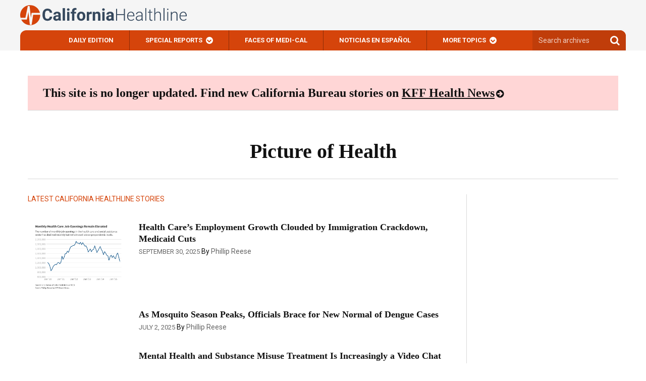

--- FILE ---
content_type: text/html
request_url: https://californiahealthline.org/multimedia/
body_size: 19069
content:
<!DOCTYPE html>
<!--[if IE 6]>
<html id="ie6" lang="en-US">
<![endif]--><!--[if IE 7]>
<html id="ie7" lang="en-US">
<![endif]--><!--[if IE 8]>
<html id="ie8" lang="en-US">
<![endif]--><!--[if !(IE 6) | !(IE 7) | !(IE 8)  ]><!-->
<html lang="en-US">
<!--<![endif]--><html><head>
	<meta charset="UTF-8">
	<meta http-equiv="X-UA-Compatible" content="IE=edge">
	<meta name="viewport" content="width=device-width, initial-scale=1">
	<title>
	Multimedia Archive - California Healthline	</title>

	
	<!-- Styles -->
	<link rel="pingback" href="/xmlrpc.php">
	<link rel="shortcut icon" href="/wp-content/themes/kaiser-californiahealthline-2017/static/images/favicon.ico">

	<meta name="robots" content="index, follow, max-image-preview:large, max-snippet:-1, max-video-preview:-1">
	<style>img:is([sizes="auto" i], [sizes^="auto," i]) { contain-intrinsic-size: 3000px 1500px }</style>
	<!-- Jetpack Site Verification Tags -->

	<!-- This site is optimized with the Yoast SEO plugin v25.9 - https://yoast.com/wordpress/plugins/seo/ -->
	<link rel="canonical" href="/multimedia/">
	<link rel="next" href="/multimedia/page/2/">
	<meta property="og:locale" content="en_US">
	<meta property="og:type" content="website">
	<meta property="og:title" content="Multimedia Archive - California Healthline">
	<meta property="og:url" content="/multimedia/">
	<meta property="og:site_name" content="California Healthline">
	<meta name="twitter:card" content="summary_large_image">
	<script type="application/ld+json" class="yoast-schema-graph">{"@context":"https://schema.org","@graph":[{"@type":"CollectionPage","@id":"/multimedia/","url":"/multimedia/","name":"Multimedia Archive - California Healthline","isPartOf":{"@id":"/#website"},"primaryImageOfPage":{"@id":"/multimedia/#primaryimage"},"image":{"@id":"/multimedia/#primaryimage"},"thumbnailUrl":"//kff.org/wp-content/uploads/sites/3/2025/09/uXPyc-monthly-health-care-job-openings-remain-elevated.jpg","inLanguage":"en-US"},{"@type":"ImageObject","inLanguage":"en-US","@id":"/multimedia/#primaryimage","url":"//kff.org/wp-content/uploads/sites/3/2025/09/uXPyc-monthly-health-care-job-openings-remain-elevated.jpg","contentUrl":"//kff.org/wp-content/uploads/sites/3/2025/09/uXPyc-monthly-health-care-job-openings-remain-elevated.jpg","width":2815,"height":1877},{"@type":"WebSite","@id":"/#website","url":"/","name":"California Healthline","description":"","potentialAction":[{"@type":"SearchAction","target":{"@type":"EntryPoint","urlTemplate":"/?s={search_term_string}"},"query-input":{"@type":"PropertyValueSpecification","valueRequired":true,"valueName":"search_term_string"}}],"inLanguage":"en-US"}]}</script>
	<!-- / Yoast SEO plugin. -->


<link rel="dns-prefetch" href="">
<link rel="dns-prefetch" href="//secure.gravatar.com">
<link rel="dns-prefetch" href="//stats.wp.com">
<link rel="dns-prefetch" href="//fonts.googleapis.com">
<link rel="dns-prefetch" href="//ajax.googleapis.com">
<link rel="dns-prefetch" href="//players.brightcove.net">
<link rel="dns-prefetch" href="//v0.wordpress.com">
<link rel="alternate" type="application/rss+xml" title="California Healthline &raquo; Multimedia Feed" href="/multimedia/feed/">
<script type="text/javascript">
/* <![CDATA[ */
window._wpemojiSettings = {"baseUrl":"https:\/\/s.w.org\/images\/core\/emoji\/16.0.1\/72x72\/","ext":".png","svgUrl":"https:\/\/s.w.org\/images\/core\/emoji\/16.0.1\/svg\/","svgExt":".svg","source":{"wpemoji":"\/wp-includes\/js\/wp-emoji.js","twemoji":"\/wp-includes\/js\/twemoji.js"}};
/**
 * @output wp-includes/js/wp-emoji-loader.js
 */

/**
 * Emoji Settings as exported in PHP via _print_emoji_detection_script().
 * @typedef WPEmojiSettings
 * @type {object}
 * @property {?object} source
 * @property {?string} source.concatemoji
 * @property {?string} source.twemoji
 * @property {?string} source.wpemoji
 * @property {?boolean} DOMReady
 * @property {?Function} readyCallback
 */

/**
 * Support tests.
 * @typedef SupportTests
 * @type {object}
 * @property {?boolean} flag
 * @property {?boolean} emoji
 */

/**
 * IIFE to detect emoji support and load Twemoji if needed.
 *
 * @param {Window} window
 * @param {Document} document
 * @param {WPEmojiSettings} settings
 */
( function wpEmojiLoader( window, document, settings ) {
	if ( typeof Promise === 'undefined' ) {
		return;
	}

	var sessionStorageKey = 'wpEmojiSettingsSupports';
	var tests = [ 'flag', 'emoji' ];

	/**
	 * Checks whether the browser supports offloading to a Worker.
	 *
	 * @since 6.3.0
	 *
	 * @private
	 *
	 * @returns {boolean}
	 */
	function supportsWorkerOffloading() {
		return (
			typeof Worker !== 'undefined' &&
			typeof OffscreenCanvas !== 'undefined' &&
			typeof URL !== 'undefined' &&
			URL.createObjectURL &&
			typeof Blob !== 'undefined'
		);
	}

	/**
	 * @typedef SessionSupportTests
	 * @type {object}
	 * @property {number} timestamp
	 * @property {SupportTests} supportTests
	 */

	/**
	 * Get support tests from session.
	 *
	 * @since 6.3.0
	 *
	 * @private
	 *
	 * @returns {?SupportTests} Support tests, or null if not set or older than 1 week.
	 */
	function getSessionSupportTests() {
		try {
			/** @type {SessionSupportTests} */
			var item = JSON.parse(
				sessionStorage.getItem( sessionStorageKey )
			);
			if (
				typeof item === 'object' &&
				typeof item.timestamp === 'number' &&
				new Date().valueOf() < item.timestamp + 604800 && // Note: Number is a week in seconds.
				typeof item.supportTests === 'object'
			) {
				return item.supportTests;
			}
		} catch ( e ) {}
		return null;
	}

	/**
	 * Persist the supports in session storage.
	 *
	 * @since 6.3.0
	 *
	 * @private
	 *
	 * @param {SupportTests} supportTests Support tests.
	 */
	function setSessionSupportTests( supportTests ) {
		try {
			/** @type {SessionSupportTests} */
			var item = {
				supportTests: supportTests,
				timestamp: new Date().valueOf()
			};

			sessionStorage.setItem(
				sessionStorageKey,
				JSON.stringify( item )
			);
		} catch ( e ) {}
	}

	/**
	 * Checks if two sets of Emoji characters render the same visually.
	 *
	 * This is used to determine if the browser is rendering an emoji with multiple data points
	 * correctly. set1 is the emoji in the correct form, using a zero-width joiner. set2 is the emoji
	 * in the incorrect form, using a zero-width space. If the two sets render the same, then the browser
	 * does not support the emoji correctly.
	 *
	 * This function may be serialized to run in a Worker. Therefore, it cannot refer to variables from the containing
	 * scope. Everything must be passed by parameters.
	 *
	 * @since 4.9.0
	 *
	 * @private
	 *
	 * @param {CanvasRenderingContext2D} context 2D Context.
	 * @param {string} set1 Set of Emoji to test.
	 * @param {string} set2 Set of Emoji to test.
	 *
	 * @return {boolean} True if the two sets render the same.
	 */
	function emojiSetsRenderIdentically( context, set1, set2 ) {
		// Cleanup from previous test.
		context.clearRect( 0, 0, context.canvas.width, context.canvas.height );
		context.fillText( set1, 0, 0 );
		var rendered1 = new Uint32Array(
			context.getImageData(
				0,
				0,
				context.canvas.width,
				context.canvas.height
			).data
		);

		// Cleanup from previous test.
		context.clearRect( 0, 0, context.canvas.width, context.canvas.height );
		context.fillText( set2, 0, 0 );
		var rendered2 = new Uint32Array(
			context.getImageData(
				0,
				0,
				context.canvas.width,
				context.canvas.height
			).data
		);

		return rendered1.every( function ( rendered2Data, index ) {
			return rendered2Data === rendered2[ index ];
		} );
	}

	/**
	 * Checks if the center point of a single emoji is empty.
	 *
	 * This is used to determine if the browser is rendering an emoji with a single data point
	 * correctly. The center point of an incorrectly rendered emoji will be empty. A correctly
	 * rendered emoji will have a non-zero value at the center point.
	 *
	 * This function may be serialized to run in a Worker. Therefore, it cannot refer to variables from the containing
	 * scope. Everything must be passed by parameters.
	 *
	 * @since 6.8.2
	 *
	 * @private
	 *
	 * @param {CanvasRenderingContext2D} context 2D Context.
	 * @param {string} emoji Emoji to test.
	 *
	 * @return {boolean} True if the center point is empty.
	 */
	function emojiRendersEmptyCenterPoint( context, emoji ) {
		// Cleanup from previous test.
		context.clearRect( 0, 0, context.canvas.width, context.canvas.height );
		context.fillText( emoji, 0, 0 );

		// Test if the center point (16, 16) is empty (0,0,0,0).
		var centerPoint = context.getImageData(16, 16, 1, 1);
		for ( var i = 0; i < centerPoint.data.length; i++ ) {
			if ( centerPoint.data[ i ] !== 0 ) {
				// Stop checking the moment it's known not to be empty.
				return false;
			}
		}

		return true;
	}

	/**
	 * Determines if the browser properly renders Emoji that Twemoji can supplement.
	 *
	 * This function may be serialized to run in a Worker. Therefore, it cannot refer to variables from the containing
	 * scope. Everything must be passed by parameters.
	 *
	 * @since 4.2.0
	 *
	 * @private
	 *
	 * @param {CanvasRenderingContext2D} context 2D Context.
	 * @param {string} type Whether to test for support of "flag" or "emoji".
	 * @param {Function} emojiSetsRenderIdentically Reference to emojiSetsRenderIdentically function, needed due to minification.
	 * @param {Function} emojiRendersEmptyCenterPoint Reference to emojiRendersEmptyCenterPoint function, needed due to minification.
	 *
	 * @return {boolean} True if the browser can render emoji, false if it cannot.
	 */
	function browserSupportsEmoji( context, type, emojiSetsRenderIdentically, emojiRendersEmptyCenterPoint ) {
		var isIdentical;

		switch ( type ) {
			case 'flag':
				/*
				 * Test for Transgender flag compatibility. Added in Unicode 13.
				 *
				 * To test for support, we try to render it, and compare the rendering to how it would look if
				 * the browser doesn't render it correctly (white flag emoji + transgender symbol).
				 */
				isIdentical = emojiSetsRenderIdentically(
					context,
					'\uD83C\uDFF3\uFE0F\u200D\u26A7\uFE0F', // as a zero-width joiner sequence
					'\uD83C\uDFF3\uFE0F\u200B\u26A7\uFE0F' // separated by a zero-width space
				);

				if ( isIdentical ) {
					return false;
				}

				/*
				 * Test for Sark flag compatibility. This is the least supported of the letter locale flags,
				 * so gives us an easy test for full support.
				 *
				 * To test for support, we try to render it, and compare the rendering to how it would look if
				 * the browser doesn't render it correctly ([C] + [Q]).
				 */
				isIdentical = emojiSetsRenderIdentically(
					context,
					'\uD83C\uDDE8\uD83C\uDDF6', // as the sequence of two code points
					'\uD83C\uDDE8\u200B\uD83C\uDDF6' // as the two code points separated by a zero-width space
				);

				if ( isIdentical ) {
					return false;
				}

				/*
				 * Test for English flag compatibility. England is a country in the United Kingdom, it
				 * does not have a two letter locale code but rather a five letter sub-division code.
				 *
				 * To test for support, we try to render it, and compare the rendering to how it would look if
				 * the browser doesn't render it correctly (black flag emoji + [G] + [B] + [E] + [N] + [G]).
				 */
				isIdentical = emojiSetsRenderIdentically(
					context,
					// as the flag sequence
					'\uD83C\uDFF4\uDB40\uDC67\uDB40\uDC62\uDB40\uDC65\uDB40\uDC6E\uDB40\uDC67\uDB40\uDC7F',
					// with each code point separated by a zero-width space
					'\uD83C\uDFF4\u200B\uDB40\uDC67\u200B\uDB40\uDC62\u200B\uDB40\uDC65\u200B\uDB40\uDC6E\u200B\uDB40\uDC67\u200B\uDB40\uDC7F'
				);

				return ! isIdentical;
			case 'emoji':
				/*
				 * Does Emoji 16.0 cause the browser to go splat?
				 *
				 * To test for Emoji 16.0 support, try to render a new emoji: Splatter.
				 *
				 * The splatter emoji is a single code point emoji. Testing for browser support
				 * required testing the center point of the emoji to see if it is empty.
				 *
				 * 0xD83E 0xDEDF (\uD83E\uDEDF) == 🫟 Splatter.
				 *
				 * When updating this test, please ensure that the emoji is either a single code point
				 * or switch to using the emojiSetsRenderIdentically function and testing with a zero-width
				 * joiner vs a zero-width space.
				 */
				var notSupported = emojiRendersEmptyCenterPoint( context, '\uD83E\uDEDF' );
				return ! notSupported;
		}

		return false;
	}

	/**
	 * Checks emoji support tests.
	 *
	 * This function may be serialized to run in a Worker. Therefore, it cannot refer to variables from the containing
	 * scope. Everything must be passed by parameters.
	 *
	 * @since 6.3.0
	 *
	 * @private
	 *
	 * @param {string[]} tests Tests.
	 * @param {Function} browserSupportsEmoji Reference to browserSupportsEmoji function, needed due to minification.
	 * @param {Function} emojiSetsRenderIdentically Reference to emojiSetsRenderIdentically function, needed due to minification.
	 * @param {Function} emojiRendersEmptyCenterPoint Reference to emojiRendersEmptyCenterPoint function, needed due to minification.
	 *
	 * @return {SupportTests} Support tests.
	 */
	function testEmojiSupports( tests, browserSupportsEmoji, emojiSetsRenderIdentically, emojiRendersEmptyCenterPoint ) {
		var canvas;
		if (
			typeof WorkerGlobalScope !== 'undefined' &&
			self instanceof WorkerGlobalScope
		) {
			canvas = new OffscreenCanvas( 300, 150 ); // Dimensions are default for HTMLCanvasElement.
		} else {
			canvas = document.createElement( 'canvas' );
		}

		var context = canvas.getContext( '2d', { willReadFrequently: true } );

		/*
		 * Chrome on OS X added native emoji rendering in M41. Unfortunately,
		 * it doesn't work when the font is bolder than 500 weight. So, we
		 * check for bold rendering support to avoid invisible emoji in Chrome.
		 */
		context.textBaseline = 'top';
		context.font = '600 32px Arial';

		var supports = {};
		tests.forEach( function ( test ) {
			supports[ test ] = browserSupportsEmoji( context, test, emojiSetsRenderIdentically, emojiRendersEmptyCenterPoint );
		} );
		return supports;
	}

	/**
	 * Adds a script to the head of the document.
	 *
	 * @ignore
	 *
	 * @since 4.2.0
	 *
	 * @param {string} src The url where the script is located.
	 *
	 * @return {void}
	 */
	function addScript( src ) {
		var script = document.createElement( 'script' );
		script.src = src;
		script.defer = true;
		document.head.appendChild( script );
	}

	settings.supports = {
		everything: true,
		everythingExceptFlag: true
	};

	// Create a promise for DOMContentLoaded since the worker logic may finish after the event has fired.
	var domReadyPromise = new Promise( function ( resolve ) {
		document.addEventListener( 'DOMContentLoaded', resolve, {
			once: true
		} );
	} );

	// Obtain the emoji support from the browser, asynchronously when possible.
	new Promise( function ( resolve ) {
		var supportTests = getSessionSupportTests();
		if ( supportTests ) {
			resolve( supportTests );
			return;
		}

		if ( supportsWorkerOffloading() ) {
			try {
				// Note that the functions are being passed as arguments due to minification.
				var workerScript =
					'postMessage(' +
					testEmojiSupports.toString() +
					'(' +
					[
						JSON.stringify( tests ),
						browserSupportsEmoji.toString(),
						emojiSetsRenderIdentically.toString(),
						emojiRendersEmptyCenterPoint.toString()
					].join( ',' ) +
					'));';
				var blob = new Blob( [ workerScript ], {
					type: 'text/javascript'
				} );
				var worker = new Worker( URL.createObjectURL( blob ), { name: 'wpTestEmojiSupports' } );
				worker.onmessage = function ( event ) {
					supportTests = event.data;
					setSessionSupportTests( supportTests );
					worker.terminate();
					resolve( supportTests );
				};
				return;
			} catch ( e ) {}
		}

		supportTests = testEmojiSupports( tests, browserSupportsEmoji, emojiSetsRenderIdentically, emojiRendersEmptyCenterPoint );
		setSessionSupportTests( supportTests );
		resolve( supportTests );
	} )
		// Once the browser emoji support has been obtained from the session, finalize the settings.
		.then( function ( supportTests ) {
			/*
			 * Tests the browser support for flag emojis and other emojis, and adjusts the
			 * support settings accordingly.
			 */
			for ( var test in supportTests ) {
				settings.supports[ test ] = supportTests[ test ];

				settings.supports.everything =
					settings.supports.everything && settings.supports[ test ];

				if ( 'flag' !== test ) {
					settings.supports.everythingExceptFlag =
						settings.supports.everythingExceptFlag &&
						settings.supports[ test ];
				}
			}

			settings.supports.everythingExceptFlag =
				settings.supports.everythingExceptFlag &&
				! settings.supports.flag;

			// Sets DOMReady to false and assigns a ready function to settings.
			settings.DOMReady = false;
			settings.readyCallback = function () {
				settings.DOMReady = true;
			};
		} )
		.then( function () {
			return domReadyPromise;
		} )
		.then( function () {
			// When the browser can not render everything we need to load a polyfill.
			if ( ! settings.supports.everything ) {
				settings.readyCallback();

				var src = settings.source || {};

				if ( src.concatemoji ) {
					addScript( src.concatemoji );
				} else if ( src.wpemoji && src.twemoji ) {
					addScript( src.twemoji );
					addScript( src.wpemoji );
				}
			}
		} );
} )( window, document, window._wpemojiSettings );

/* ]]> */
</script>
<style id="wp-emoji-styles-inline-css" type="text/css">

	img.wp-smiley, img.emoji {
		display: inline !important;
		border: none !important;
		box-shadow: none !important;
		height: 1em !important;
		width: 1em !important;
		margin: 0 0.07em !important;
		vertical-align: -0.1em !important;
		background: none !important;
		padding: 0 !important;
	}
</style>
<link rel="stylesheet" id="wp-block-library-css" href="/wp-includes/css/dist/block-library/style.css" type="text/css" media="all">
<style id="kff-common-authors-style-inline-css" type="text/css">
.wp-block-kff-common-authors{font-size:var(--fs-body-md)}.wp-block-kff-common-authors>.wp-block-kff-common-authors__name{margin-block-start:var(--m-2)}.wp-block-kff-common-authors__list{display:flex;flex-direction:column;gap:var(--m-2)}.wp-block-kff-common-authors__name{margin-block:0}.wp-block-kff-common-authors__link,.wp-block-kff-common-authors__name a{color:var(--c-text-hover);text-decoration:none}.wp-block-kff-common-authors__link:hover,.wp-block-kff-common-authors__name a:hover{color:var(--c-text-action-hover);text-decoration:underline}.wp-block-kff-common-authors__link{align-items:center;display:flex;gap:var(--m-2);margin-block:0}.wp-block-kff-common-authors__image{block-size:2.5rem;inline-size:2.5rem;position:relative}.wp-block-kff-common-authors__image:after{background:var(--c-surface-secondary);block-size:100%;content:"";display:block;inline-size:100%;inset:0;position:absolute}

</style>
<style id="kff-common-guided-content-entry-style-inline-css" type="text/css">
.gc-entry-meta{align-items:center;-moz-column-gap:1.25rem;column-gap:1.25rem;display:flex;flex-wrap:wrap;margin-bottom:.5rem;order:-1;row-gap:.5rem}.gc-entry-meta p{font-weight:600!important;line-height:1.3!important}.gc-entry-label{background-color:#d9d9d9;border-radius:2px;margin:0;padding:.375rem .75rem}.gc-entry-eyebrow{font-weight:400;margin:0;padding:.375rem 0;width:-moz-fit-content;width:fit-content}.gc-entry__subtitle{font-size:11px;font-weight:500;line-height:1.4;margin-top:0;text-transform:uppercase}

</style>
<style id="kff-common-partner-style-inline-css" type="text/css">


</style>
<link rel="stylesheet" id="kff-common-promo-style-css" href="/wp-content/plugins/kff-common/build/promo/style-index.css" type="text/css" media="all">
<style id="kff-common-pym-embed-style-inline-css" type="text/css">
@media(max-width:768px){.wp-block-kff-common-pym-embed{height:auto!important;width:100%!important}}@media screen and (min-width:768px){.has-blocks .article-body .wp-block-kff-common-pym-embed.alignfull,.has-blocks .article-body .wp-block-kff-common-pym-embed.alignwide{padding:0 1.5rem}}.wp-block-kff-common-pym-embed.pymjs-has-custom-width{margin-left:calc(-50vw + 50%);transform:translateX(calc(50vw - 50%))}

</style>
<style id="kff-common-related-links-style-inline-css" type="text/css">
.wp-block-kff-common-block-related-links .related-links__list--item a{color:#111;display:grid;gap:0 0;grid-template-columns:max-content 1fr;grid-template-rows:repeat(2,max-content)}.block--sidebar .wp-block-kff-common-block-related-links .related-links__list--item a{display:block}.wp-block-kff-common-block-related-links .related-links__list--item--thumbnail{grid-area:1/1/3/2;margin-right:5px;max-width:150px}.block--sidebar .wp-block-kff-common-block-related-links .related-links__list--item--thumbnail{margin-bottom:8px;max-width:unset;width:100%}.wp-block-kff-common-block-related-links .related-links__list--item--text{display:grid;gap:0 0;grid-area:1/2/3/3;grid-template-columns:1fr;grid-template-rows:repeat(2,min-content)}.wp-block-kff-common-block-related-links .related-links__list--item--title{grid-area:1/1/2/3}.wp-block-kff-common-block-related-links .related-links__list--item--date{color:#666;display:block;font-family:Source Sans Pro,Arial,sans-serif;font-size:14px;font-weight:400;grid-area:2/1/3/2;line-height:1.4;margin-bottom:0;margin-top:0}.wp-block-kff-common-block-related-links .related-links__list.is-style-left-align .related-links__list--item a{display:flex;gap:1rem}.wp-block-kff-common-block-related-links .related-links__list.is-style-left-align .related-links__list--item--thumbnail{height:100px;margin:0;-o-object-fit:cover;object-fit:cover;width:100px}.wp-block-kff-common-block-related-links--horizontal{margin-bottom:25px!important}.wp-block-kff-common-block-related-links--horizontal .related-links__list{display:flex;flex-wrap:wrap;gap:1.25rem}.wp-block-kff-common-block-related-links--horizontal .related-links__list--item{margin-bottom:0}@media(min-width:600px){.wp-block-kff-common-block-related-links--horizontal .related-links__list--item{flex:1}}.wp-block-kff-common-block-related-links--horizontal .related-links__list--item a{display:flex;flex-direction:column;gap:.5rem}.wp-block-kff-common-block-related-links--horizontal .related-links__list--item .related-links__list--item--title{margin-bottom:.5rem}.wp-block-kff-common-block-related-links--horizontal .related-links__list--item .related-links__list--item--thumbnail{max-width:100%}.wp-block-kff-common-block-related-links--horizontal .button-control__more{display:table;margin:1rem auto 0;width:auto}

</style>
<style id="kff-common-share-tools-style-inline-css" type="text/css">
.wp-block-kff-common-share-tools .share{margin:20px 0}

</style>
<style id="co-authors-plus-coauthors-style-inline-css" type="text/css">
.wp-block-co-authors-plus-coauthors.is-layout-flow [class*=wp-block-co-authors-plus]{display:inline}

</style>
<style id="co-authors-plus-avatar-style-inline-css" type="text/css">
.wp-block-co-authors-plus-avatar :where(img){height:auto;max-width:100%;vertical-align:bottom}.wp-block-co-authors-plus-coauthors.is-layout-flow .wp-block-co-authors-plus-avatar :where(img){vertical-align:middle}.wp-block-co-authors-plus-avatar:is(.alignleft,.alignright){display:table}.wp-block-co-authors-plus-avatar.aligncenter{display:table;margin-inline:auto}

</style>
<style id="co-authors-plus-image-style-inline-css" type="text/css">
.wp-block-co-authors-plus-image{margin-bottom:0}.wp-block-co-authors-plus-image :where(img){height:auto;max-width:100%;vertical-align:bottom}.wp-block-co-authors-plus-coauthors.is-layout-flow .wp-block-co-authors-plus-image :where(img){vertical-align:middle}.wp-block-co-authors-plus-image:is(.alignfull,.alignwide) :where(img){width:100%}.wp-block-co-authors-plus-image:is(.alignleft,.alignright){display:table}.wp-block-co-authors-plus-image.aligncenter{display:table;margin-inline:auto}

</style>
<style id="kaiser-health-news-common-inline-sidebar-promo-style-inline-css" type="text/css">
.wp-block-inline-sidebar-promo{border-bottom:4px solid #004b87;border-top:4px solid #004b87;margin:24px 0;padding:15px}.wp-block-inline-sidebar-promo .wp-block-inline-sidebar-promo{border-bottom:unset;border-top:unset;margin:unset;padding:unset}@media(min-width:960px){.wp-block-inline-sidebar-promo{float:right;margin:24px 0 24px 24px;width:400px}}.wp-block-inline-sidebar-promo h5{font-size:21px;font-weight:700;line-height:30px;text-transform:unset}.wp-block-inline-sidebar-promo p{font-size:14px;font-weight:400;line-height:20px}

</style>
<style id="kaiser-health-news-common-latest-from-category-or-tag-style-inline-css" type="text/css">


</style>
<style id="kaiser-health-news-common-single-post-selector-style-inline-css" type="text/css">
.wp-block-kaiser-health-news-common-single-post-selector .single-post-container{font-family:Source Sans Pro,Arial,sans-serif;height:25rem;margin-bottom:0;overflow:hidden;position:relative}.wp-block-kaiser-health-news-common-single-post-selector .single-post-container:hover .text-container{transform:translateZ(0)}.wp-block-kaiser-health-news-common-single-post-selector .single-post-container:hover .text-container .post-excerpt,.wp-block-kaiser-health-news-common-single-post-selector .single-post-container:hover .text-container .post-meta{opacity:1}.wp-block-kaiser-health-news-common-single-post-selector .header-container,.wp-block-kaiser-health-news-common-single-post-selector .text-container{bottom:0;color:#fff;left:0;padding:0 clamp(1.25rem,8%,12.5rem) 2rem;position:absolute;width:100%;z-index:1}.wp-block-kaiser-health-news-common-single-post-selector .header-container{bottom:auto;padding-bottom:0;transform:translate3d(0,-100%,0);transition:transform .4s}.wp-block-kaiser-health-news-common-single-post-selector .header-container .post-title{font-family:Source Sans Pro,Arial,sans-serif;margin:0 0 .7rem}.wp-block-kaiser-health-news-common-single-post-selector .header-container .post-title a{color:#fff}.wp-block-kaiser-health-news-common-single-post-selector .header-container .post-title a:after{content:"";height:100%;left:0;position:absolute;top:0;width:100%}.wp-block-kaiser-health-news-common-single-post-selector .text-container{transform:translate3d(0,calc(100% - 1rem),0);transition:.4s}.wp-block-kaiser-health-news-common-single-post-selector .text-container .post-excerpt,.wp-block-kaiser-health-news-common-single-post-selector .text-container .post-meta{opacity:0;transition:.4s}.wp-block-kaiser-health-news-common-single-post-selector .post-meta{display:inline-flex;flex-wrap:wrap;margin-bottom:.7rem}.wp-block-kaiser-health-news-common-single-post-selector .post-author,.wp-block-kaiser-health-news-common-single-post-selector .post-date{font-size:1rem;font-weight:700;line-height:1.3;margin:0}.wp-block-kaiser-health-news-common-single-post-selector .post-excerpt{font-size:1rem;font-weight:400;line-height:1.3;margin-bottom:0}.wp-block-kaiser-health-news-common-single-post-selector .image-container{height:100%;left:0;position:absolute;top:0;width:100%}.wp-block-kaiser-health-news-common-single-post-selector .image-container img{height:100%;-o-object-fit:cover;object-fit:cover;width:100%}.wp-block-kaiser-health-news-common-single-post-selector.is-style-overlay .single-post-container:after{background:linear-gradient(180deg,rgba(7,8,9,0) 16%,rgba(0,0,0,.67) 50%);background-size:1px 200%;content:"";height:100%;position:absolute;transition:.3s;width:100%}.wp-block-kaiser-health-news-common-single-post-selector.is-style-overlay .single-post-container:hover:after{background-position:100%}.wp-block-kaiser-health-news-common-single-post-selector.is-style-offset .header-container,.wp-block-kaiser-health-news-common-single-post-selector.is-style-offset .text-container{background:#111;padding-left:1.8rem;padding-right:1.8rem}.wp-block-kaiser-health-news-common-single-post-selector.is-style-offset .header-container{padding-top:1.4rem;transform:translateY(calc(-100% + 1px));width:100%}.wp-block-kaiser-health-news-common-single-post-selector.is-style-offset .header-container .post-title{font-size:1.375rem}.wp-block-kaiser-health-news-common-single-post-selector.is-style-offset .text-container{margin:0 7%;width:86%}.wp-block-kaiser-health-news-common-single-post-selector.is-style-offset .image-container{height:93%}.wp-block-kaiser-health-news-common-single-post-selector.is-style-offset .post-excerpt{font-size:.875rem}

</style>
<link rel="stylesheet" id="mediaelement-css" href="/wp-includes/js/mediaelement/mediaelementplayer-legacy.min.css" type="text/css" media="all">
<link rel="stylesheet" id="wp-mediaelement-css" href="/wp-includes/js/mediaelement/wp-mediaelement.css" type="text/css" media="all">
<style id="jetpack-sharing-buttons-style-inline-css" type="text/css">
.jetpack-sharing-buttons__services-list{display:flex;flex-direction:row;flex-wrap:wrap;gap:0;list-style-type:none;margin:5px;padding:0}.jetpack-sharing-buttons__services-list.has-small-icon-size{font-size:12px}.jetpack-sharing-buttons__services-list.has-normal-icon-size{font-size:16px}.jetpack-sharing-buttons__services-list.has-large-icon-size{font-size:24px}.jetpack-sharing-buttons__services-list.has-huge-icon-size{font-size:36px}@media print{.jetpack-sharing-buttons__services-list{display:none!important}}.editor-styles-wrapper .wp-block-jetpack-sharing-buttons{gap:0;padding-inline-start:0}ul.jetpack-sharing-buttons__services-list.has-background{padding:1.25em 2.375em}
</style>
<style id="elasticpress-facet-style-inline-css" type="text/css">
.widget_ep-facet input[type=search],.wp-block-elasticpress-facet input[type=search]{margin-bottom:1rem}.widget_ep-facet .searchable .inner,.wp-block-elasticpress-facet .searchable .inner{max-height:20em;overflow:scroll}.widget_ep-facet .term.hide,.wp-block-elasticpress-facet .term.hide{display:none}.widget_ep-facet .empty-term,.wp-block-elasticpress-facet .empty-term{opacity:.5;position:relative}.widget_ep-facet .empty-term:after,.wp-block-elasticpress-facet .empty-term:after{bottom:0;content:" ";display:block;left:0;position:absolute;right:0;top:0;width:100%;z-index:2}.widget_ep-facet .level-1,.wp-block-elasticpress-facet .level-1{padding-left:20px}.widget_ep-facet .level-2,.wp-block-elasticpress-facet .level-2{padding-left:40px}.widget_ep-facet .level-3,.wp-block-elasticpress-facet .level-3{padding-left:60px}.widget_ep-facet .level-4,.wp-block-elasticpress-facet .level-4{padding-left:5pc}.widget_ep-facet .level-5,.wp-block-elasticpress-facet .level-5{padding-left:75pt}.widget_ep-facet input[disabled],.wp-block-elasticpress-facet input[disabled]{cursor:pointer;opacity:1}.widget_ep-facet .term a,.wp-block-elasticpress-facet .term a{-webkit-box-align:center;-ms-flex-align:center;align-items:center;display:-webkit-box;display:-ms-flexbox;display:flex;position:relative}.widget_ep-facet .term a:hover .ep-checkbox,.wp-block-elasticpress-facet .term a:hover .ep-checkbox{background-color:#ccc}.ep-checkbox{-webkit-box-align:center;-ms-flex-align:center;-ms-flex-negative:0;-webkit-box-pack:center;-ms-flex-pack:center;align-items:center;background-color:#eee;display:-webkit-box;display:-ms-flexbox;display:flex;flex-shrink:0;height:1em;justify-content:center;margin-right:.25em;width:1em}.ep-checkbox:after{border:solid #fff;border-width:0 .125em .125em 0;content:"";display:none;height:.5em;-webkit-transform:rotate(45deg);transform:rotate(45deg);width:.25em}.ep-checkbox.checked{background-color:#5e5e5e}.ep-checkbox.checked:after{display:block}

</style>
<link rel="stylesheet" id="elasticpress-related-posts-block-css" href="/wp-content/mu-plugins/search/elasticpress/dist/css/related-posts-block-styles.min.css" type="text/css" media="all">
<style id="global-styles-inline-css" type="text/css">
:root{--wp--preset--aspect-ratio--square: 1;--wp--preset--aspect-ratio--4-3: 4/3;--wp--preset--aspect-ratio--3-4: 3/4;--wp--preset--aspect-ratio--3-2: 3/2;--wp--preset--aspect-ratio--2-3: 2/3;--wp--preset--aspect-ratio--16-9: 16/9;--wp--preset--aspect-ratio--9-16: 9/16;--wp--preset--color--black: #000000;--wp--preset--color--cyan-bluish-gray: #abb8c3;--wp--preset--color--white: #ffffff;--wp--preset--color--pale-pink: #f78da7;--wp--preset--color--vivid-red: #cf2e2e;--wp--preset--color--luminous-vivid-orange: #ff6900;--wp--preset--color--luminous-vivid-amber: #fcb900;--wp--preset--color--light-green-cyan: #7bdcb5;--wp--preset--color--vivid-green-cyan: #00d084;--wp--preset--color--pale-cyan-blue: #8ed1fc;--wp--preset--color--vivid-cyan-blue: #0693e3;--wp--preset--color--vivid-purple: #9b51e0;--wp--preset--gradient--vivid-cyan-blue-to-vivid-purple: linear-gradient(135deg,rgba(6,147,227,1) 0%,rgb(155,81,224) 100%);--wp--preset--gradient--light-green-cyan-to-vivid-green-cyan: linear-gradient(135deg,rgb(122,220,180) 0%,rgb(0,208,130) 100%);--wp--preset--gradient--luminous-vivid-amber-to-luminous-vivid-orange: linear-gradient(135deg,rgba(252,185,0,1) 0%,rgba(255,105,0,1) 100%);--wp--preset--gradient--luminous-vivid-orange-to-vivid-red: linear-gradient(135deg,rgba(255,105,0,1) 0%,rgb(207,46,46) 100%);--wp--preset--gradient--very-light-gray-to-cyan-bluish-gray: linear-gradient(135deg,rgb(238,238,238) 0%,rgb(169,184,195) 100%);--wp--preset--gradient--cool-to-warm-spectrum: linear-gradient(135deg,rgb(74,234,220) 0%,rgb(151,120,209) 20%,rgb(207,42,186) 40%,rgb(238,44,130) 60%,rgb(251,105,98) 80%,rgb(254,248,76) 100%);--wp--preset--gradient--blush-light-purple: linear-gradient(135deg,rgb(255,206,236) 0%,rgb(152,150,240) 100%);--wp--preset--gradient--blush-bordeaux: linear-gradient(135deg,rgb(254,205,165) 0%,rgb(254,45,45) 50%,rgb(107,0,62) 100%);--wp--preset--gradient--luminous-dusk: linear-gradient(135deg,rgb(255,203,112) 0%,rgb(199,81,192) 50%,rgb(65,88,208) 100%);--wp--preset--gradient--pale-ocean: linear-gradient(135deg,rgb(255,245,203) 0%,rgb(182,227,212) 50%,rgb(51,167,181) 100%);--wp--preset--gradient--electric-grass: linear-gradient(135deg,rgb(202,248,128) 0%,rgb(113,206,126) 100%);--wp--preset--gradient--midnight: linear-gradient(135deg,rgb(2,3,129) 0%,rgb(40,116,252) 100%);--wp--preset--font-size--small: 13px;--wp--preset--font-size--medium: 20px;--wp--preset--font-size--large: 36px;--wp--preset--font-size--x-large: 42px;--wp--preset--spacing--20: 0.44rem;--wp--preset--spacing--30: 0.67rem;--wp--preset--spacing--40: 1rem;--wp--preset--spacing--50: 1.5rem;--wp--preset--spacing--60: 2.25rem;--wp--preset--spacing--70: 3.38rem;--wp--preset--spacing--80: 5.06rem;--wp--preset--shadow--natural: 6px 6px 9px rgba(0, 0, 0, 0.2);--wp--preset--shadow--deep: 12px 12px 50px rgba(0, 0, 0, 0.4);--wp--preset--shadow--sharp: 6px 6px 0px rgba(0, 0, 0, 0.2);--wp--preset--shadow--outlined: 6px 6px 0px -3px rgba(255, 255, 255, 1), 6px 6px rgba(0, 0, 0, 1);--wp--preset--shadow--crisp: 6px 6px 0px rgba(0, 0, 0, 1);}:root { --wp--style--global--content-size: 920px;--wp--style--global--wide-size: 1200px; }:where(body) { margin: 0; }.wp-site-blocks > .alignleft { float: left; margin-right: 2em; }.wp-site-blocks > .alignright { float: right; margin-left: 2em; }.wp-site-blocks > .aligncenter { justify-content: center; margin-left: auto; margin-right: auto; }:where(.is-layout-flex){gap: 0.5em;}:where(.is-layout-grid){gap: 0.5em;}.is-layout-flow > .alignleft{float: left;margin-inline-start: 0;margin-inline-end: 2em;}.is-layout-flow > .alignright{float: right;margin-inline-start: 2em;margin-inline-end: 0;}.is-layout-flow > .aligncenter{margin-left: auto !important;margin-right: auto !important;}.is-layout-constrained > .alignleft{float: left;margin-inline-start: 0;margin-inline-end: 2em;}.is-layout-constrained > .alignright{float: right;margin-inline-start: 2em;margin-inline-end: 0;}.is-layout-constrained > .aligncenter{margin-left: auto !important;margin-right: auto !important;}.is-layout-constrained > :where(:not(.alignleft):not(.alignright):not(.alignfull)){max-width: var(--wp--style--global--content-size);margin-left: auto !important;margin-right: auto !important;}.is-layout-constrained > .alignwide{max-width: var(--wp--style--global--wide-size);}body .is-layout-flex{display: flex;}.is-layout-flex{flex-wrap: wrap;align-items: center;}.is-layout-flex > :is(*, div){margin: 0;}body .is-layout-grid{display: grid;}.is-layout-grid > :is(*, div){margin: 0;}body{padding-top: 8px;padding-right: 8px;padding-bottom: 8px;padding-left: 8px;}a:where(:not(.wp-element-button)){text-decoration: underline;}:root :where(.wp-element-button, .wp-block-button__link){background-color: #32373c;border-width: 0;color: #fff;font-family: inherit;font-size: inherit;line-height: inherit;padding: calc(0.667em + 2px) calc(1.333em + 2px);text-decoration: none;}.has-black-color{color: var(--wp--preset--color--black) !important;}.has-cyan-bluish-gray-color{color: var(--wp--preset--color--cyan-bluish-gray) !important;}.has-white-color{color: var(--wp--preset--color--white) !important;}.has-pale-pink-color{color: var(--wp--preset--color--pale-pink) !important;}.has-vivid-red-color{color: var(--wp--preset--color--vivid-red) !important;}.has-luminous-vivid-orange-color{color: var(--wp--preset--color--luminous-vivid-orange) !important;}.has-luminous-vivid-amber-color{color: var(--wp--preset--color--luminous-vivid-amber) !important;}.has-light-green-cyan-color{color: var(--wp--preset--color--light-green-cyan) !important;}.has-vivid-green-cyan-color{color: var(--wp--preset--color--vivid-green-cyan) !important;}.has-pale-cyan-blue-color{color: var(--wp--preset--color--pale-cyan-blue) !important;}.has-vivid-cyan-blue-color{color: var(--wp--preset--color--vivid-cyan-blue) !important;}.has-vivid-purple-color{color: var(--wp--preset--color--vivid-purple) !important;}.has-black-background-color{background-color: var(--wp--preset--color--black) !important;}.has-cyan-bluish-gray-background-color{background-color: var(--wp--preset--color--cyan-bluish-gray) !important;}.has-white-background-color{background-color: var(--wp--preset--color--white) !important;}.has-pale-pink-background-color{background-color: var(--wp--preset--color--pale-pink) !important;}.has-vivid-red-background-color{background-color: var(--wp--preset--color--vivid-red) !important;}.has-luminous-vivid-orange-background-color{background-color: var(--wp--preset--color--luminous-vivid-orange) !important;}.has-luminous-vivid-amber-background-color{background-color: var(--wp--preset--color--luminous-vivid-amber) !important;}.has-light-green-cyan-background-color{background-color: var(--wp--preset--color--light-green-cyan) !important;}.has-vivid-green-cyan-background-color{background-color: var(--wp--preset--color--vivid-green-cyan) !important;}.has-pale-cyan-blue-background-color{background-color: var(--wp--preset--color--pale-cyan-blue) !important;}.has-vivid-cyan-blue-background-color{background-color: var(--wp--preset--color--vivid-cyan-blue) !important;}.has-vivid-purple-background-color{background-color: var(--wp--preset--color--vivid-purple) !important;}.has-black-border-color{border-color: var(--wp--preset--color--black) !important;}.has-cyan-bluish-gray-border-color{border-color: var(--wp--preset--color--cyan-bluish-gray) !important;}.has-white-border-color{border-color: var(--wp--preset--color--white) !important;}.has-pale-pink-border-color{border-color: var(--wp--preset--color--pale-pink) !important;}.has-vivid-red-border-color{border-color: var(--wp--preset--color--vivid-red) !important;}.has-luminous-vivid-orange-border-color{border-color: var(--wp--preset--color--luminous-vivid-orange) !important;}.has-luminous-vivid-amber-border-color{border-color: var(--wp--preset--color--luminous-vivid-amber) !important;}.has-light-green-cyan-border-color{border-color: var(--wp--preset--color--light-green-cyan) !important;}.has-vivid-green-cyan-border-color{border-color: var(--wp--preset--color--vivid-green-cyan) !important;}.has-pale-cyan-blue-border-color{border-color: var(--wp--preset--color--pale-cyan-blue) !important;}.has-vivid-cyan-blue-border-color{border-color: var(--wp--preset--color--vivid-cyan-blue) !important;}.has-vivid-purple-border-color{border-color: var(--wp--preset--color--vivid-purple) !important;}.has-vivid-cyan-blue-to-vivid-purple-gradient-background{background: var(--wp--preset--gradient--vivid-cyan-blue-to-vivid-purple) !important;}.has-light-green-cyan-to-vivid-green-cyan-gradient-background{background: var(--wp--preset--gradient--light-green-cyan-to-vivid-green-cyan) !important;}.has-luminous-vivid-amber-to-luminous-vivid-orange-gradient-background{background: var(--wp--preset--gradient--luminous-vivid-amber-to-luminous-vivid-orange) !important;}.has-luminous-vivid-orange-to-vivid-red-gradient-background{background: var(--wp--preset--gradient--luminous-vivid-orange-to-vivid-red) !important;}.has-very-light-gray-to-cyan-bluish-gray-gradient-background{background: var(--wp--preset--gradient--very-light-gray-to-cyan-bluish-gray) !important;}.has-cool-to-warm-spectrum-gradient-background{background: var(--wp--preset--gradient--cool-to-warm-spectrum) !important;}.has-blush-light-purple-gradient-background{background: var(--wp--preset--gradient--blush-light-purple) !important;}.has-blush-bordeaux-gradient-background{background: var(--wp--preset--gradient--blush-bordeaux) !important;}.has-luminous-dusk-gradient-background{background: var(--wp--preset--gradient--luminous-dusk) !important;}.has-pale-ocean-gradient-background{background: var(--wp--preset--gradient--pale-ocean) !important;}.has-electric-grass-gradient-background{background: var(--wp--preset--gradient--electric-grass) !important;}.has-midnight-gradient-background{background: var(--wp--preset--gradient--midnight) !important;}.has-small-font-size{font-size: var(--wp--preset--font-size--small) !important;}.has-medium-font-size{font-size: var(--wp--preset--font-size--medium) !important;}.has-large-font-size{font-size: var(--wp--preset--font-size--large) !important;}.has-x-large-font-size{font-size: var(--wp--preset--font-size--x-large) !important;}
:where(.wp-block-post-template.is-layout-flex){gap: 1.25em;}:where(.wp-block-post-template.is-layout-grid){gap: 1.25em;}
:where(.wp-block-columns.is-layout-flex){gap: 2em;}:where(.wp-block-columns.is-layout-grid){gap: 2em;}
:root :where(.wp-block-pullquote){font-size: 1.5em;line-height: 1.6;}
</style>
<link rel="stylesheet" id="kaiser-hubspot-style-css" href="/wp-content/plugins/kaiser-hubspot/assets/css/style.css" type="text/css" media="all">
<link rel="stylesheet" id="kff_soundcite_shared-css" href="/wp-content/plugins/kff-soundcite/dist/css/shared.css" type="text/css" media="all">
<link rel="stylesheet" id="kff_soundcite_frontend-css" href="/wp-content/plugins/kff-soundcite/dist/css/frontend.css" type="text/css" media="all">
<link rel="stylesheet" id="khn-print-css" href="/wp-content/themes/kaiser-healthnews-2017/static/css/print.css" type="text/css" media="print">
<link crossorigin="anonymous" rel="stylesheet" id="khn-font-css" href="https://fonts.googleapis.com/css?family=Roboto%3A400%2C400i%2C600%2C700%2C700i&amp;ver=1.0.0" type="text/css" media="all">
<link rel="stylesheet" id="khn-fontawesome-css" href="/wp-content/themes/kaiser-healthnews-2017/static/css/font-awesome.min.css" type="text/css" media="all">
<!--[if lte IE 9]>
<link rel='stylesheet' id='khn-ie8-css' href='/wp-content/themes/kaiser-healthnews-2017/static/css/ie8.css' type='text/css' media='all' />
<![endif]-->
<link rel="stylesheet" id="jquery-ui-autocomplete-css" href="//ajax.googleapis.com/ajax/libs/jqueryui/1.11.4/themes/smoothness/jquery-ui.css" type="text/css" media="all">
<link rel="stylesheet" id="brightcove-pip-css-css" href="https://players.brightcove.net/videojs-pip/1/videojs-pip.css" type="text/css" media="all">
<link rel="stylesheet" id="brightcove-playlist-css" href="/wp-content/plugins/brightcove-video-connect/assets/css/brightcove_playlist.css" type="text/css" media="all">
<link rel="stylesheet" id="chl-screen-css" href="/wp-content/themes/kaiser-healthnews-2017/static/css/chl.css" type="text/css" media="all">
<link rel="stylesheet" id="social-logos-css" href="/wp-content/mu-plugins/jetpack/_inc/social-logos/social-logos.css" type="text/css" media="all">
<link rel="stylesheet" id="khn-sharedaddy-custom-css" href="/wp-content/themes/kaiser-healthnews-2017/static/css/sharedaddy.css" type="text/css" media="all">
<script type="text/javascript" src="/wp-includes/js/jquery/jquery.js" id="jquery-core-js"></script>
<script type="text/javascript" src="/wp-includes/js/jquery/jquery-migrate.js" id="jquery-migrate-js"></script>
<script type="text/javascript" src="/wp-content/themes/kaiser-healthnews-2017/static/js/bootstrap.min.js" id="khn-bootstrap3-js"></script>
<script type="text/javascript" id="khn-global-js-extra">
/* <![CDATA[ */
var orphan_drugs_strings = {"approved_for_mass_market":"Approved for mass market in","approved_as_orphan":"Approved as orphan in","exclusivity":"Exclusivity","approved":"Approved","mass_market_first":"* Drug was mass market first and had multiple approvals.","orphan_use_approved":"Orphan use approved in","tbd":"TBD"};
/* ]]> */
</script>
<script type="text/javascript" src="/wp-content/themes/kaiser-healthnews-2017/static/js/global.js" id="khn-global-js"></script>
<script type="text/javascript" src="/wp-content/themes/kaiser-healthnews-2017/static/js/global.bundle.min.js" id="khn-global-js-js"></script>
<link rel="https://api.w.org/" href="/wp-json/"><link rel="EditURI" type="application/rsd+xml" title="RSD" href="/xmlrpc.php?rsd">

<script>
    // Block presence of other buttons
    window.__Marker = {};
    </script>	<style>img#wpstats{display:none}</style>
					                <meta name="ssp-config-path" content="//kff.org/wp-content/uploads/sites/3/simply-static/configs/">
			
						<!-- Bing Webmaster Tools -->
<meta name="msvalidate.01" content="431B8245D66C14E82829D48080FFD70E">
<!-- End Bing Webmaster Tools -->
<!-- Bing Webmaster Tools -->
<meta name="msvalidate.01" content="431B8245D66C14E82829D48080FFD70E">
<!-- End Bing Webmaster Tools -->
<!-- Google Tag Manager -->
<script>(function(w,d,s,l,i){w[l]=w[l]||[];w[l].push(
{'gtm.start': new Date().getTime(),event:'gtm.js'}
);var f=d.getElementsByTagName(s)[0],
j=d.createElement(s),dl=l!='dataLayer'?'&l='+l:'';j.async=true;j.src=
'https://www.googletagmanager.com/gtm.js?id='+i+dl;f.parentNode.insertBefore(j,f);
})(window,document,'script','dataLayer',"GTM-5PXBB79");</script>
<!-- End Google Tag Manager -->

<!-- There is no amphtml version available for this URL. -->	<link rel="stylesheet" href="/wp-content/themes/kaiser-californiahealthline-2017/static/stylesheets/fixes.css">

	<!-- HTML5 Shim IE8 support of HTML5 elements -->
	<!--[if lt IE 9]>
	<script src="https://oss.maxcdn.com/libs/html5shiv/3.7.0/html5shiv.js"></script>
	<![endif]-->
</head>
<body class="archive post-type-archive post-type-archive-cartoon wp-theme-kaiser-healthnews-2017 wp-child-theme-kaiser-californiahealthline-2017 2017 chl nav-theme--default  skybox">
	<a class="skip-to-content screen-reader-text" href="#primary">
  Skip to content</a><noscript><iframe src="https://www.googletagmanager.com/ns.html?id=GTM-5PXBB79" height="0" width="0" style="display:none;visibility:hidden"></iframe></noscript>
	<header class="header-site header-site--theme-default header-site--site-chl" id="header-site">
	<div class="header-site--container">
		<div class="header-site--container-row">
			<div class="header-site--brand-logo">
	<a href="/">
				<img alt="California Healthline" class="brand-scrolling" height="auto" src="/wp-content/themes/kaiser-californiahealthline-2017/static/images/chl-logo-symbol-reversed.svg" title="California Healthline" width="200px">
		<img alt="California Healthline" class="brand" height="auto" src="/wp-content/themes/kaiser-californiahealthline-2017/static/images/chl-logo.svg" title="California Healthline" width="289px">
	</a>
	<img alt="California Healthline" class="print" src="/wp-content/themes/kaiser-californiahealthline-2017/static/images/chl-logo.svg" style="display: none" width="200px">
</div>
		</div>
		<nav class="header-site--container-row header-site--utility-wrapper" role="navigation">
			<div class="header-site--utility">
				<button class="header-site--flyout-toggle" data-target=".header-site--collapsible" data-toggle="collapse" type="button">
	<span class="sr-only">
		Toggle navigation	</span>
</button>
							</div>
			<div class="header-site--collapsible collapse" id="navbar-secondary">
	<div class="header-site--utility-tools">
			</div>
</div>
		</nav>
		<div class="header-site--navigation-wrapper">
	<nav class="header-site--collapsible collapse" role="navigation">
		<div class="header-site--inner">
			<ul id="menu-main-menu" class="header-site--navigation"><li id="menu-item-241572" class="menu-item menu-item-type-custom menu-item-object-custom menu-item-241572"><a href="/morning-briefing">Daily Edition</a></li>
<li id="menu-item-398546" class="menu-item menu-item-type-custom menu-item-object-custom menu-item-home menu-item-has-children menu-item-398546 dropdown"><a href="#" data-toggle="dropdown" class="dropdown-toggle" aria-haspopup="true" aria-expanded="false">Special Reports</a>
<ul role="menu" class="dropdown-menu">
	<li id="menu-item-398549" class="menu-item menu-item-type-custom menu-item-object-custom menu-item-398549"><a href="/news/tag/homeless/">Homeless Crisis</a></li>
	<li id="menu-item-397693" class="menu-item menu-item-type-custom menu-item-object-custom menu-item-397693"><a href="/news/tag/medi-cal-makeover/">Medi-Cal Makeover</a></li>
	<li id="menu-item-399200" class="menu-item menu-item-type-custom menu-item-object-custom menu-item-399200"><a href="/news/tag/industry-influence/">Industry Influence</a></li>
	<li id="menu-item-397691" class="menu-item menu-item-type-custom menu-item-object-custom menu-item-397691"><a href="/news/tag/public-health-watch/">Public Health Watch</a></li>
</ul>
</li>
<li id="menu-item-452107" class="menu-item menu-item-type-custom menu-item-object-custom menu-item-452107"><a href="/faces-of-medi-cal/">Faces of Medi-Cal</a></li>
<li id="menu-item-398548" class="menu-item menu-item-type-custom menu-item-object-custom menu-item-398548"><a href="/topics/noticias-en-espanol/">Noticias En Espa&ntilde;ol</a></li>
<li id="menu-item-241584" class="menu-item menu-item-type-custom menu-item-object-custom menu-item-home menu-item-has-children menu-item-241584 dropdown"><a href="#" data-toggle="dropdown" class="dropdown-toggle" aria-haspopup="true" aria-expanded="false">More Topics</a>
<ul role="menu" class="dropdown-menu">
	<li id="menu-item-241573" class="menu-item menu-item-type-taxonomy menu-item-object-category menu-item-241573"><a href="/topics/aging/">Aging</a></li>
	<li id="menu-item-307484" class="menu-item menu-item-type-taxonomy menu-item-object-category menu-item-307484"><a href="/topics/asking-never-hurts/">Asking Never Hurts</a></li>
	<li id="menu-item-435153" class="menu-item menu-item-type-custom menu-item-object-custom menu-item-435153"><a href="/topics/audio-report/">Audio Report</a></li>
	<li id="menu-item-397692" class="menu-item menu-item-type-custom menu-item-object-custom menu-item-397692"><a href="/topics/coronavirus/">Covid</a></li>
	<li id="menu-item-241576" class="menu-item menu-item-type-taxonomy menu-item-object-category menu-item-241576"><a href="/topics/health-industry/">Health Industry</a></li>
	<li id="menu-item-241577" class="menu-item menu-item-type-taxonomy menu-item-object-category menu-item-241577"><a href="/topics/insurance/">Insurance</a></li>
	<li id="menu-item-241578" class="menu-item menu-item-type-taxonomy menu-item-object-category menu-item-241578"><a href="/topics/medi-cal/">Medi-Cal</a></li>
	<li id="menu-item-241579" class="menu-item menu-item-type-taxonomy menu-item-object-category menu-item-241579"><a href="/topics/medicare/">Medicare</a></li>
	<li id="menu-item-241580" class="menu-item menu-item-type-taxonomy menu-item-object-category menu-item-241580"><a href="/topics/mental-health/">Mental Health</a></li>
	<li id="menu-item-274022" class="menu-item menu-item-type-taxonomy menu-item-object-category menu-item-274022"><a href="/topics/spotlight/">Spotlight</a></li>
</ul>
</li>
</ul>			<form action="/" role="search" method="get" class="header-site--search">
				<label class="screen-reader-text" for="header-search-field">
					Search archives				</label>
				<input class="form-control header-site--form-control" name="s" id="header-search-field" placeholder="Search archives" type="text">
				<button class="icon-search" type="submit"><span class="screen-reader-text">Search archives</span></button>
			</form>
		</div>
	</nav>
</div>
	</div>
</header>
	<!--Main Page Content-->
	<main class="content-main">
						<div class="container featured-headline-container">
		<header class="featured-headline">
			<div class="headline">
				<h2>
					This site is no longer updated. Find new California Bureau stories on <a href="https://kffhealthnews.org/topics/california/">KFF Health News</a>
				</h2>
			</div>
		</header>
	</div>
		<div class="container ">
	<div class="row">
		<div id="primary">
			<div id="content" role="main">
									<!-- Section Header -->
											<header class="header-section">
							<div class="header-wrapper">
								<h1>Picture of Health</h1>

								
																</div>
						</header>
					
					<section class="entry-content">

						<div class="row">

							<div class="article-archive">

								<!-- Archive type subheading -->
								<h3 class="head-section">
									Latest California Healthline Stories								</h3>

								<!-- Results -->
								<section class="article-list-results">
									
<article id="post-525891" class="row post-525891 cartoon type-cartoon status-publish has-post-thumbnail hentry category-california category-california-healthline category-graphics category-health-industry category-multimedia category-states category-syndicate tag-immigrants tag-trump-administration partners-los-angeles-times">
			<a href="/multimedia/health-care-employment-growth-immigration-crackdown-medicaid-cuts/" class="results-list-img">
			<img width="200" height="134" src="//kff.org/wp-content/uploads/sites/3/2025/09/uXPyc-monthly-health-care-job-openings-remain-elevated.jpg" class="attachment-khn-archive-thumb size-khn-archive-thumb wp-post-image" alt="" decoding="async">		</a>
	
	<div class="results-list-text">

		<p class="headline">
			<a href="/multimedia/health-care-employment-growth-immigration-crackdown-medicaid-cuts/" title="Permalink to Health Care&rsquo;s Employment Growth Clouded by Immigration Crackdown, Medicaid Cuts" rel="bookmark">Health Care&rsquo;s Employment Growth Clouded by Immigration Crackdown, Medicaid Cuts</a>
		</p>
		<p class="meta">
					<time class="posted-on" datetime="2025-09-30T02:00:15-07:00">
			September 30, 2025		</time>
						<span class="byline">
		By <a href="/news/author/phillip-reese/"><strong>Phillip Reese</strong></a>	</span>
			<span class="type"></span>
		</p>

	</div>
</article>

<article id="post-518753" class="row post-518753 cartoon type-cartoon status-publish has-post-thumbnail hentry category-california category-california-healthline category-graphics category-multimedia category-public-health category-states category-syndicate tag-environmental-health">
			<a href="/multimedia/mosquito-season-new-normal-dengue-vaccine-florida-california-climate-change/" class="results-list-img">
			<img width="200" height="134" src="//kff.org/wp-content/uploads/sites/3/2025/07/poh-dengue-lead-3x2-1.png" class="attachment-khn-archive-thumb size-khn-archive-thumb wp-post-image" alt="" decoding="async">		</a>
	
	<div class="results-list-text">

		<p class="headline">
			<a href="/multimedia/mosquito-season-new-normal-dengue-vaccine-florida-california-climate-change/" title="Permalink to As Mosquito Season Peaks, Officials Brace for New Normal of Dengue Cases" rel="bookmark">As Mosquito Season Peaks, Officials Brace for New Normal of Dengue Cases</a>
		</p>
		<p class="meta">
					<time class="posted-on" datetime="2025-07-02T02:00:56-07:00">
			July 2, 2025		</time>
						<span class="byline">
		By <a href="/news/author/phillip-reese/"><strong>Phillip Reese</strong></a>	</span>
			<span class="type"></span>
		</p>

	</div>
</article>

<article id="post-514592" class="row post-514592 cartoon type-cartoon status-publish has-post-thumbnail hentry category-california category-california-healthline category-graphics category-mental-health category-multimedia category-states category-syndicate tag-substance-misuse tag-telemedicine partners-los-angeles-times funder-california-health-care-foundation">
			<a href="/multimedia/mental-health-substance-misuse-treatment-video-chat-phone-call-teletherapy-california/" class="results-list-img">
			<img width="200" height="134" src="//kff.org/wp-content/uploads/sites/3/2025/05/POH-Mental-Health-thumb.jpg" class="attachment-khn-archive-thumb size-khn-archive-thumb wp-post-image" alt="" decoding="async">		</a>
	
	<div class="results-list-text">

		<p class="headline">
			<a href="/multimedia/mental-health-substance-misuse-treatment-video-chat-phone-call-teletherapy-california/" title="Permalink to Mental Health and Substance Misuse Treatment Is Increasingly a Video Chat or Phone Call Away" rel="bookmark">Mental Health and Substance Misuse Treatment Is Increasingly a Video Chat or Phone Call Away</a>
		</p>
		<p class="meta">
					<time class="posted-on" datetime="2025-05-09T02:00:13-07:00">
			May 9, 2025		</time>
						<span class="byline">
		By <a href="/news/author/phillip-reese/"><strong>Phillip Reese</strong></a>	</span>
			<span class="type"></span>
		</p>

	</div>
</article>

<article id="post-508911" class="row post-508911 cartoon type-cartoon status-publish has-post-thumbnail hentry category-california category-california-healthline category-graphics category-health-care-costs category-insurance category-multimedia category-states category-syndicate tag-premiums partners-los-angeles-times">
			<a href="/multimedia/california-health-insurance-premium-costs-exceed-inflation-data-dataviz/" class="results-list-img">
			<img width="200" height="134" src="//kff.org/wp-content/uploads/sites/3/2025/03/poh-premiums-thumb.jpg" class="attachment-khn-archive-thumb size-khn-archive-thumb wp-post-image" alt="" decoding="async" loading="lazy">		</a>
	
	<div class="results-list-text">

		<p class="headline">
			<a href="/multimedia/california-health-insurance-premium-costs-exceed-inflation-data-dataviz/" title="Permalink to Thought Inflation Was Bad? Health Insurance Premiums Are Rising Even Faster" rel="bookmark">Thought Inflation Was Bad? Health Insurance Premiums Are Rising Even Faster</a>
		</p>
		<p class="meta">
					<time class="posted-on" datetime="2025-03-10T02:00:06-07:00">
			March 10, 2025		</time>
						<span class="byline">
		By <a href="/news/author/phillip-reese/"><strong>Phillip Reese</strong></a>	</span>
			<span class="type"></span>
		</p>

	</div>
</article>

<article id="post-502500" class="row post-502500 cartoon type-cartoon status-publish has-post-thumbnail hentry category-california category-california-healthline category-graphics category-multimedia category-public-health category-states category-syndicate partners-san-francisco-chronicle">
			<a href="/multimedia/california-freezing-deaths-increase-older-people-homeless/" class="results-list-img">
			<img width="200" height="134" src="//kff.org/wp-content/uploads/sites/3/2024/12/freezing-deaths-thumb.jpg" class="attachment-khn-archive-thumb size-khn-archive-thumb wp-post-image" alt="" decoding="async" loading="lazy">		</a>
	
	<div class="results-list-text">

		<p class="headline">
			<a href="/multimedia/california-freezing-deaths-increase-older-people-homeless/" title="Permalink to More Californians Are Freezing to Death. Experts Point to More Older Homeless People." rel="bookmark">More Californians Are Freezing to Death. Experts Point to More Older Homeless People.</a>
		</p>
		<p class="meta">
					<time class="posted-on" datetime="2024-12-13T02:00:58-08:00">
			December 13, 2024		</time>
						<span class="byline">
		By <a href="/news/author/phillip-reese/"><strong>Phillip Reese</strong></a>	</span>
			<span class="type"></span>
		</p>

	</div>
</article>

<article id="post-492586" class="row post-492586 cartoon type-cartoon status-publish has-post-thumbnail hentry category-california category-california-healthline category-graphics category-multimedia category-race-and-health category-states category-syndicate tag-cancer tag-womens-health partners-cbs-news funder-california-health-care-foundation">
			<a href="/multimedia/breast-cancer-rates-increase-asian-american-pacific-islander-women/" class="results-list-img">
			<img width="200" height="134" src="//kff.org/wp-content/uploads/sites/3/2024/09/VwlRg-breast-cancer-rates-for-aapi-women-rise-fastest-among-the-young.png" class="attachment-khn-archive-thumb size-khn-archive-thumb wp-post-image" alt="" decoding="async" loading="lazy">		</a>
	
	<div class="results-list-text">

		<p class="headline">
			<a href="/multimedia/breast-cancer-rates-increase-asian-american-pacific-islander-women/" title="Permalink to Breast Cancer Spikes Among Asian American and Pacific Islander Women" rel="bookmark">Breast Cancer Spikes Among Asian American and Pacific Islander Women</a>
		</p>
		<p class="meta">
					<time class="posted-on" datetime="2024-09-03T02:00:55-07:00">
			September 3, 2024		</time>
						<span class="byline">
		By <a href="/news/author/phillip-reese/"><strong>Phillip Reese</strong></a>	</span>
			<span class="type"></span>
		</p>

	</div>
</article>

<article id="post-474244" class="row post-474244 cartoon type-cartoon status-publish has-post-thumbnail hentry category-california category-california-healthline category-graphics category-multimedia category-states category-syndicate partners-the-sacramento-bee funder-california-health-care-foundation">
			<a href="/multimedia/dog-bite-increase-data-california-emergency-room-er/" class="results-list-img">
			<img width="200" height="134" src="//kff.org/wp-content/uploads/sites/3/2024/01/POH-dog-bites-3x2-thumb.jpg" class="attachment-khn-archive-thumb size-khn-archive-thumb wp-post-image" alt="" decoding="async" loading="lazy">		</a>
	
	<div class="results-list-text">

		<p class="headline">
			<a href="/multimedia/dog-bite-increase-data-california-emergency-room-er/" title="Permalink to A Record Number of Californians Are Visiting Emergency Rooms for Dog Bites" rel="bookmark">A Record Number of Californians Are Visiting Emergency Rooms for Dog Bites</a>
		</p>
		<p class="meta">
					<time class="posted-on" datetime="2024-01-25T02:00:09-08:00">
			January 25, 2024		</time>
						<span class="byline">
		By <a href="/news/author/phillip-reese/"><strong>Phillip Reese</strong></a>	</span>
			<span class="type"></span>
		</p>

	</div>
</article>

<article id="post-467494" class="row post-467494 cartoon type-cartoon status-publish has-post-thumbnail hentry category-california category-california-healthline category-graphics category-multimedia category-states category-syndicate tag-childrens-health tag-legislation tag-womens-health partners-the-sacramento-bee funder-california-health-care-foundation">
			<a href="/multimedia/dads-fathers-paid-family-leave-bonding-increase/" class="results-list-img">
			<img width="200" height="134" src="//kff.org/wp-content/uploads/sites/3/2023/10/poh-family-leave-header.jpg" class="attachment-khn-archive-thumb size-khn-archive-thumb wp-post-image" alt="A line chart with two lines representing men and women taking family leave over time. As time progresses, men have begun to take more family leave, closely trailing the amount of women taking leave." decoding="async" loading="lazy">		</a>
	
	<div class="results-list-text">

		<p class="headline">
			<a href="/multimedia/dads-fathers-paid-family-leave-bonding-increase/" title="Permalink to Dads Drive Growth in California&rsquo;s Paid Family Leave Program" rel="bookmark">Dads Drive Growth in California&rsquo;s Paid Family Leave Program</a>
		</p>
		<p class="meta">
					<time class="posted-on" datetime="2023-10-27T02:00:59-07:00">
			October 27, 2023		</time>
						<span class="byline">
		By <a href="/news/author/phillip-reese/"><strong>Phillip Reese</strong></a>	</span>
			<span class="type"></span>
		</p>

	</div>
</article>

<article id="post-462646" class="row post-462646 cartoon type-cartoon status-publish has-post-thumbnail hentry category-california category-california-healthline category-graphics category-multimedia category-public-health category-states category-syndicate tag-environmental-health tag-substance-misuse funder-california-health-care-foundation">
			<a href="/multimedia/heat-related-deaths-are-up-and-not-just-because-its-getting-hotter/" class="results-list-img">
			<img width="200" height="134" src="//kff.org/wp-content/uploads/sites/3/2023/08/PbJQo-heat-exhaustion-death-rate-rises-resized.jpg" class="attachment-khn-archive-thumb size-khn-archive-thumb wp-post-image" alt="A line chart showing an overall rise in heat-related deaths in recent years in both California and the entire country." decoding="async" loading="lazy">		</a>
	
	<div class="results-list-text">

		<p class="headline">
			<a href="/multimedia/heat-related-deaths-are-up-and-not-just-because-its-getting-hotter/" title="Permalink to Heat-Related Deaths Are Up, and Not Just Because It&rsquo;s Getting Hotter" rel="bookmark">Heat-Related Deaths Are Up, and Not Just Because It&rsquo;s Getting Hotter</a>
		</p>
		<p class="meta">
					<time class="posted-on" datetime="2023-08-31T02:00:06-07:00">
			August 31, 2023		</time>
						<span class="byline">
		By <a href="/news/author/phillip-reese/"><strong>Phillip Reese</strong></a>	</span>
			<span class="type"></span>
		</p>

	</div>
</article>

<article id="post-458030" class="row post-458030 cartoon type-cartoon status-publish has-post-thumbnail hentry category-california category-california-healthline category-graphics category-multimedia category-states category-syndicate tag-substance-misuse partners-the-sacramento-bee funder-blue-shield-of-california-foundation funder-california-health-care-foundation">
			<a href="/multimedia/excessive-drinking-during-the-pandemic-increased-alcoholic-liver-disease-death-rates/" class="results-list-img">
			<img width="200" height="134" src="//kff.org/wp-content/uploads/sites/3/2023/07/07-10-23-Picture-of-Health.jpg" class="attachment-khn-archive-thumb size-khn-archive-thumb wp-post-image" alt="" decoding="async" loading="lazy">		</a>
	
	<div class="results-list-text">

		<p class="headline">
			<a href="/multimedia/excessive-drinking-during-the-pandemic-increased-alcoholic-liver-disease-death-rates/" title="Permalink to Excessive Drinking During the Pandemic Increased Alcoholic Liver Disease Death Rates" rel="bookmark">Excessive Drinking During the Pandemic Increased Alcoholic Liver Disease Death Rates</a>
		</p>
		<p class="meta">
					<time class="posted-on" datetime="2023-07-10T02:00:35-07:00">
			July 10, 2023		</time>
						<span class="byline">
		By <a href="/news/author/phillip-reese/"><strong>Phillip Reese</strong></a>	</span>
			<span class="type"></span>
		</p>

	</div>
</article>
								</section>

								<!-- Results Pagination -->
									<nav class="nav-results-pagination">
		<ul class="pagination pagination-sm">
										<li class="active">
					<a href="/multimedia/">
						1					</a>
				</li>
							<li>
					<a href="/multimedia/page/2/">
						2					</a>
				</li>
							<li>
					<a href="/multimedia/page/3/">
						3					</a>
				</li>
							<li>
					<a href="/multimedia/page/4/">
						4					</a>
				</li>
							<li>
					<a href="/multimedia/page/5/">
						5					</a>
				</li>
										<li class="pagination-next">
					<a href="/multimedia/page/2/">Next</a>				</li>
					</ul>
	</nav>

							</div>

							<div class="article-archive-sidebar">

								
<aside class="sidebars">
	</aside>


							</div>

						</div>

					</section>

							</div>
		</div>

	</div><!-- .row -->


		</div>
	</main>

	<!--Site Footer-->
	<footer class="site-footer">
		<div class="site-footer__container">
			<div class="site-footer__logo">
				<a href="https://www.kff.org/">

					<svg xml:space="preserve" width="530" height="216" fill="#000" xmlns="http://www.w3.org/2000/svg" viewbox="0 0 530.409 216"><path d="M123.163 0 58.18 93.161h-.62V0H0v216h57.56v-93.161h.62L123.162 216h69.317L112.63 108 192.479 0zM213.835 0v216h57.563v-86.958h83.238V88.193h-83.238V40.849h86.955V0zM385.896 0v216h57.559v-86.958h83.243V88.193h-83.243V40.849h86.954V0z"></path></svg>
					<span class="screen-reader-only">
						KFF				</span>
				</a>
			</div>
			<div class="site-footer__colophon">
				<p>
					&copy; 2025 KFF. All rights reserved.			</p>
			</div>
			<div class="site-footer__nav">
			</div>
		</div>
	</footer>

	<script type="speculationrules">
{"prefetch":[{"source":"document","where":{"and":[{"href_matches":"\/*"},{"not":{"href_matches":["\/wp-*.php","\/wp-admin\/*","\/wp-content\/uploads\/sites\/3\/*","\/wp-content\/*","\/wp-content\/plugins\/*","\/wp-content\/themes\/kaiser-californiahealthline-2017\/*","\/wp-content\/themes\/kaiser-healthnews-2017\/*","\/*\\?(.+)"]}},{"not":{"selector_matches":"a[rel~=\"nofollow\"]"}},{"not":{"selector_matches":".no-prefetch, .no-prefetch a"}}]},"eagerness":"conservative"}]}
</script>
        <span class="ssp-id" style="display:none">458030</span>
		
<!-- Start of Async HubSpot Analytics Code -->
<script type="text/javascript">
	(function(d,s,i,r) {
		if (d.getElementById(i)){return;}
		var n=d.createElement(s),e=d.getElementsByTagName(s)[0];
		n.id=i;n.src='//js.hubspot.com/analytics/'+(Math.ceil(new Date()/r)*r)+'/292449.js';
		e.parentNode.insertBefore(n, e);
	})(document,"script","hs-analytics",300000);
</script>
<!-- End of Async HubSpot Analytics Code -->
<!-- Start of Async HubSpot Analytics Code -->
<script type="text/javascript">
(function(d,s,i,r) {
if (d.getElementById(i)){return;}
var n=d.createElement(s),e=d.getElementsByTagName(s)[0];
n.id=i;n.src='//js.hs-analytics.net/analytics/'+(Math.ceil(new Date()/r)*r)+'/292449.js';
e.parentNode.insertBefore(n, e);
})(document,"script","hs-analytics",300000);
</script>
<!-- End of Async HubSpot Analytics Code -->
<link rel="stylesheet" id="soundcite-css" href="https://cdn.knightlab.com/libs/soundcite/latest/css/player.css" type="text/css" media="all">
<style id="core-block-supports-inline-css" type="text/css">
/**
 * Core styles: block-supports
 */

</style>
<script type="text/javascript" src="/wp-includes/js/dist/hooks.js" id="wp-hooks-js"></script>
<script type="text/javascript" src="/wp-includes/js/dist/i18n.js" id="wp-i18n-js"></script>
<script type="text/javascript" id="wp-i18n-js-after">
/* <![CDATA[ */
wp.i18n.setLocaleData( { 'text direction\u0004ltr': [ 'ltr' ] } );
/* ]]> */
</script>
<script type="text/javascript" src="/wp-content/plugins/kaiser-health-news-common/build/example-entry/index.js" id="kaiser-health-news-common-example-entry-js"></script>
<script type="text/javascript" src="/wp-content/plugins/kaiser-hubspot/assets/js/form.js" id="kaiser-hubspot-form-script-js"></script>
<script type="text/javascript" src="/wp-content/plugins/kff-soundcite/dist/js/shared.js" id="kff_soundcite_shared-js"></script>
<script type="text/javascript" src="/wp-content/plugins/kff-soundcite/dist/js/frontend.js" id="kff_soundcite_frontend-js"></script>
<script type="text/javascript" src="/wp-includes/js/jquery/ui/core.js" id="jquery-ui-core-js"></script>
<script type="text/javascript" src="/wp-includes/js/jquery/ui/effect.js" id="jquery-effects-core-js"></script>
<script type="text/javascript" src="/wp-includes/js/jquery/ui/menu.js" id="jquery-ui-menu-js"></script>
<script type="text/javascript" src="/wp-includes/js/dist/dom-ready.js" id="wp-dom-ready-js"></script>
<script type="text/javascript" src="/wp-includes/js/dist/a11y.js" id="wp-a11y-js"></script>
<script type="text/javascript" src="/wp-includes/js/jquery/ui/autocomplete.js" id="jquery-ui-autocomplete-js"></script>
<script type="text/javascript" id="jetpack-stats-js-before">
/* <![CDATA[ */
_stq = window._stq || [];
_stq.push([ "view", JSON.parse("{\"v\":\"ext\",\"blog\":\"161476318\",\"post\":\"0\",\"tz\":\"-7\",\"srv\":\"dev-california-health-news.pantheonsite.io\",\"arch_results\":\"10\",\"hp\":\"vip\"}") ]);
_stq.push([ "clickTrackerInit", "161476318", "0" ]);
/* ]]> */
</script>
<script type="text/javascript" src="https://stats.wp.com/e-202543.js" id="jetpack-stats-js" defer="defer" data-wp-strategy="defer"></script>
<script type="text/javascript" src="https://cdn.knightlab.com/libs/soundcite/latest/js/soundcite.min.js" id="soundcite-js"></script>
	<script src="/wp-content/plugins/simply-static-pro/assets/algolia-search.min.js"></script>
	<script type="text/javascript" src="/wp-content/themes/kaiser-californiahealthline-2017/static/js/search.js" defer></script>
	<link rel="stylesheet" href="/wp-content/themes/kaiser-californiahealthline-2017/static/stylesheets/search.css">
</body>
</html>


--- FILE ---
content_type: image/svg+xml
request_url: https://californiahealthline.org/wp-content/themes/kaiser-californiahealthline-2017/static/images/chl-logo.svg
body_size: 3618
content:
<?xml version="1.0" encoding="utf-8"?>
<!-- Generator: Adobe Illustrator 21.0.0, SVG Export Plug-In . SVG Version: 6.00 Build 0)  -->
<!DOCTYPE svg PUBLIC "-//W3C//DTD SVG 1.1//EN" "http://www.w3.org/Graphics/SVG/1.1/DTD/svg11.dtd">
<svg version="1.1" id="Layer_1" xmlns="http://www.w3.org/2000/svg" xmlns:xlink="http://www.w3.org/1999/xlink" x="0px" y="0px"
	 viewBox="0 0 443.232 53.242" style="enable-background:new 0 0 443.232 53.242;" xml:space="preserve">
<style type="text/css">
	.st0{fill:#35485D;}
	.st1{fill-rule:evenodd;clip-rule:evenodd;fill:#D5440B;}
</style>
<g>
	<path class="st0" d="M85.084,30.732c-0.245,3.391-1.497,6.061-3.755,8.008c-2.259,1.948-5.234,2.923-8.928,2.923
		c-4.041,0-7.219-1.36-9.535-4.08c-2.315-2.72-3.474-6.454-3.474-11.201v-1.927c0-3.03,0.534-5.699,1.602-8.008
		c1.067-2.309,2.594-4.08,4.578-5.314c1.983-1.234,4.289-1.851,6.915-1.851c3.637,0,6.565,0.974,8.788,2.922
		c2.222,1.947,3.506,4.683,3.853,8.203h-6.493c-0.159-2.035-0.726-3.51-1.699-4.427c-0.975-0.916-2.457-1.374-4.448-1.374
		c-2.164,0-3.784,0.775-4.859,2.326c-1.075,1.552-1.627,3.958-1.655,7.219v2.381c0,3.405,0.516,5.894,1.548,7.468
		c1.031,1.572,2.658,2.358,4.881,2.358c2.005,0,3.502-0.457,4.49-1.374c0.988-0.916,1.555-2.334,1.699-4.253H85.084z"/>
	<path class="st0" d="M102.507,41.229c-0.289-0.562-0.498-1.263-0.628-2.1c-1.515,1.688-3.484,2.533-5.909,2.533
		c-2.294,0-4.195-0.664-5.703-1.992c-1.508-1.327-2.262-3.001-2.262-5.021c0-2.481,0.92-4.386,2.76-5.714
		c1.84-1.327,4.498-1.998,7.976-2.013h2.879V25.58c0-1.082-0.278-1.948-0.833-2.598c-0.556-0.649-1.433-0.974-2.63-0.974
		c-1.054,0-1.88,0.253-2.479,0.758c-0.599,0.505-0.898,1.197-0.898,2.077h-6.255c0-1.355,0.418-2.611,1.256-3.766
		c0.836-1.154,2.02-2.06,3.549-2.717c1.529-0.656,3.247-0.984,5.151-0.984c2.886,0,5.177,0.725,6.872,2.175
		c1.695,1.45,2.544,3.488,2.544,6.115v10.15c0.014,2.223,0.324,3.903,0.931,5.043v0.368H102.507z M97.335,36.878
		c0.923,0,1.774-0.205,2.554-0.616c0.779-0.411,1.356-0.964,1.731-1.656V30.58h-2.338c-3.131,0-4.798,1.082-4.999,3.246
		l-0.022,0.368c0,0.779,0.274,1.422,0.823,1.927C95.632,36.626,96.382,36.878,97.335,36.878z"/>
	<path class="st0" d="M119.303,41.229h-6.276V7.984h6.276V41.229z"/>
	<path class="st0" d="M124.412,11.749c0-0.938,0.313-1.71,0.942-2.315c0.628-0.606,1.482-0.909,2.564-0.909
		c1.068,0,1.919,0.303,2.555,0.909c0.635,0.605,0.952,1.378,0.952,2.315c0,0.952-0.321,1.731-0.963,2.338
		c-0.643,0.606-1.49,0.909-2.544,0.909c-1.053,0-1.901-0.304-2.543-0.909C124.732,13.481,124.412,12.701,124.412,11.749z
		 M131.056,41.229h-6.276V17.81h6.276V41.229z"/>
	<path class="st0" d="M137.918,41.229v-18.83h-3.484V17.81h3.484v-1.991c0-2.626,0.754-4.664,2.262-6.114
		c1.508-1.45,3.618-2.176,6.331-2.176c0.866,0,1.927,0.144,3.182,0.43l-0.064,4.809c-0.52-0.13-1.155-0.195-1.905-0.195
		c-2.352,0-3.527,1.113-3.527,3.34v1.898h4.653v4.589h-4.653v18.83H137.918z"/>
	<path class="st0" d="M151.121,29.303c0-2.323,0.447-4.393,1.342-6.212c0.895-1.818,2.183-3.225,3.863-4.221
		c1.681-0.995,3.633-1.493,5.854-1.493c3.16,0,5.739,0.967,7.738,2.9c1.998,1.934,3.113,4.56,3.344,7.878l0.044,1.601
		c0,3.594-1.003,6.476-3.009,8.647c-2.006,2.172-4.697,3.258-8.073,3.258c-3.377,0-6.071-1.083-8.084-3.247
		c-2.014-2.164-3.02-5.108-3.02-8.831V29.303z M157.376,29.747c0,2.226,0.419,3.927,1.256,5.104
		c0.836,1.178,2.034,1.767,3.593,1.767c1.515,0,2.698-0.581,3.55-1.745c0.851-1.163,1.276-3.023,1.276-5.581
		c0-2.183-0.426-3.873-1.276-5.073c-0.852-1.199-2.05-1.799-3.594-1.799c-1.529,0-2.713,0.596-3.549,1.788
		C157.795,25.401,157.376,27.247,157.376,29.747z"/>
	<path class="st0" d="M190.319,23.675c-0.852-0.115-1.602-0.173-2.251-0.173c-2.367,0-3.918,0.801-4.653,2.402v15.324h-6.256V17.81
		h5.909l0.173,2.792c1.256-2.149,2.994-3.225,5.217-3.225c0.692,0,1.342,0.094,1.947,0.281L190.319,23.675z"/>
	<path class="st0" d="M199.085,17.81l0.194,2.706c1.674-2.093,3.918-3.139,6.732-3.139c2.481,0,4.329,0.729,5.541,2.186
		c1.212,1.458,1.832,3.637,1.861,6.537v15.129h-6.255V26.217c0-1.331-0.289-2.296-0.866-2.896c-0.577-0.601-1.536-0.9-2.879-0.9
		c-1.76,0-3.08,0.752-3.96,2.256v16.553h-6.256V17.81H199.085z"/>
	<path class="st0" d="M218.11,11.749c0-0.938,0.313-1.71,0.941-2.315c0.628-0.606,1.482-0.909,2.564-0.909
		c1.068,0,1.919,0.303,2.555,0.909c0.635,0.605,0.952,1.378,0.952,2.315c0,0.952-0.321,1.731-0.963,2.338
		c-0.643,0.606-1.49,0.909-2.544,0.909c-1.053,0-1.901-0.304-2.543-0.909C218.43,13.481,218.11,12.701,218.11,11.749z
		 M224.755,41.229h-6.276V17.81h6.276V41.229z"/>
	<path class="st0" d="M243.477,41.229c-0.289-0.562-0.498-1.263-0.628-2.1c-1.515,1.688-3.484,2.533-5.909,2.533
		c-2.294,0-4.195-0.664-5.703-1.992c-1.508-1.327-2.262-3.001-2.262-5.021c0-2.481,0.92-4.386,2.76-5.714
		c1.84-1.327,4.498-1.998,7.976-2.013h2.879V25.58c0-1.082-0.278-1.948-0.833-2.598c-0.556-0.649-1.433-0.974-2.63-0.974
		c-1.054,0-1.88,0.253-2.479,0.758c-0.599,0.505-0.898,1.197-0.898,2.077h-6.255c0-1.355,0.418-2.611,1.256-3.766
		c0.836-1.154,2.02-2.06,3.549-2.717c1.529-0.656,3.247-0.984,5.151-0.984c2.886,0,5.177,0.725,6.872,2.175
		c1.695,1.45,2.544,3.488,2.544,6.115v10.15c0.014,2.223,0.324,3.903,0.931,5.043v0.368H243.477z M238.304,36.878
		c0.923,0,1.774-0.205,2.554-0.616c0.779-0.411,1.356-0.964,1.731-1.656V30.58h-2.338c-3.131,0-4.798,1.082-4.999,3.246
		l-0.022,0.368c0,0.779,0.274,1.422,0.823,1.927C236.601,36.626,237.352,36.878,238.304,36.878z"/>
	<path class="st0" d="M278.606,41.229h-2.684V26.121h-18.009v15.107h-2.662V9.715h2.662V23.87h18.009V9.715h2.684V41.229z"/>
	<path class="st0" d="M295.077,41.662c-1.991,0-3.791-0.491-5.4-1.473c-1.608-0.98-2.86-2.348-3.755-4.102
		c-0.895-1.753-1.342-3.719-1.342-5.897V29.26c0-2.251,0.436-4.278,1.31-6.082c0.872-1.804,2.088-3.222,3.646-4.254
		c1.559-1.031,3.247-1.547,5.065-1.547c2.842,0,5.097,0.971,6.764,2.911c1.666,1.94,2.5,4.592,2.5,7.954v1.45h-16.71v0.498
		c0,2.655,0.761,4.866,2.284,6.634c1.522,1.768,3.438,2.651,5.746,2.651c1.385,0,2.608-0.252,3.669-0.758
		c1.061-0.505,2.023-1.312,2.89-2.424l1.623,1.233C301.461,40.285,298.699,41.662,295.077,41.662z M294.601,19.584
		c-1.948,0-3.59,0.715-4.925,2.144c-1.335,1.429-2.146,3.348-2.435,5.757h14.047v-0.281c-0.072-2.251-0.714-4.083-1.926-5.497
		C298.15,20.292,296.563,19.584,294.601,19.584z"/>
	<path class="st0" d="M323.69,41.229c-0.26-0.735-0.426-1.825-0.497-3.268c-0.909,1.183-2.067,2.096-3.475,2.737
		c-1.406,0.643-2.897,0.964-4.469,0.964c-2.252,0-4.073-0.628-5.466-1.884c-1.393-1.255-2.089-2.842-2.089-4.762
		c0-2.279,0.949-4.083,2.847-5.411c1.897-1.327,4.541-1.991,7.933-1.991h4.696v-2.662c0-1.674-0.516-2.99-1.547-3.95
		c-1.032-0.959-2.536-1.439-4.513-1.439c-1.805,0-3.298,0.462-4.48,1.386c-1.184,0.924-1.775,2.034-1.775,3.333l-2.597-0.021
		c0-1.861,0.865-3.474,2.597-4.838c1.731-1.363,3.86-2.045,6.386-2.045c2.611,0,4.671,0.653,6.179,1.959
		c1.508,1.306,2.284,3.127,2.327,5.465v11.082c0,2.266,0.238,3.961,0.714,5.086v0.26H323.69z M315.552,39.368
		c1.731,0,3.279-0.418,4.642-1.255c1.363-0.837,2.356-1.955,2.976-3.355v-5.151h-4.632c-2.583,0.029-4.603,0.502-6.06,1.418
		c-1.458,0.917-2.186,2.175-2.186,3.777c0,1.312,0.487,2.402,1.461,3.267C312.727,38.935,313.994,39.368,315.552,39.368z"/>
	<path class="st0" d="M335.551,41.229h-2.597V7.984h2.597V41.229z"/>
	<path class="st0" d="M346.612,11.815v5.995h4.849v2.121h-4.849v15.623c0,1.3,0.234,2.268,0.703,2.903
		c0.469,0.636,1.252,0.953,2.349,0.953c0.433,0,1.133-0.071,2.1-0.216l0.108,2.103c-0.679,0.243-1.602,0.365-2.771,0.365
		c-1.775,0-3.066-0.517-3.874-1.548c-0.809-1.031-1.213-2.551-1.213-4.557V19.931h-4.307V17.81h4.307v-5.995H346.612z"/>
	<path class="st0" d="M359.404,21.771c0.852-1.399,1.94-2.481,3.269-3.247c1.327-0.765,2.777-1.147,4.351-1.147
		c2.511,0,4.379,0.707,5.605,2.121c1.227,1.414,1.847,3.535,1.861,6.363v15.367h-2.575V25.84c-0.015-2.092-0.459-3.65-1.331-4.676
		c-0.874-1.024-2.27-1.536-4.188-1.536c-1.602,0-3.02,0.501-4.253,1.504c-1.234,1.003-2.147,2.357-2.738,4.059v16.038h-2.575V7.984
		h2.575V21.771z"/>
	<path class="st0" d="M384.056,41.229h-2.597V7.984h2.597V41.229z"/>
	<path class="st0" d="M390.939,11.046c0-0.487,0.159-0.9,0.477-1.237c0.317-0.336,0.75-0.505,1.299-0.505
		c0.548,0,0.984,0.169,1.309,0.505c0.324,0.337,0.486,0.75,0.486,1.237s-0.162,0.897-0.486,1.226
		c-0.325,0.33-0.762,0.495-1.309,0.495c-0.549,0-0.982-0.165-1.299-0.495C391.098,11.943,390.939,11.533,390.939,11.046z
		 M393.991,41.229h-2.597V17.81h2.597V41.229z"/>
	<path class="st0" d="M403.493,17.81l0.087,4.004c0.88-1.442,1.977-2.543,3.29-3.301c1.312-0.757,2.763-1.136,4.35-1.136
		c2.511,0,4.379,0.707,5.605,2.121c1.227,1.414,1.847,3.535,1.861,6.363v15.367h-2.575V25.84c-0.015-2.092-0.459-3.65-1.331-4.676
		c-0.874-1.024-2.27-1.536-4.189-1.536c-1.602,0-3.02,0.501-4.253,1.504c-1.234,1.003-2.147,2.357-2.738,4.059v16.038h-2.575V17.81
		H403.493z"/>
	<path class="st0" d="M434.444,41.662c-1.991,0-3.791-0.491-5.4-1.473c-1.608-0.98-2.86-2.348-3.755-4.102
		c-0.895-1.753-1.342-3.719-1.342-5.897V29.26c0-2.251,0.435-4.278,1.31-6.082c0.872-1.804,2.088-3.222,3.647-4.254
		c1.558-1.031,3.247-1.547,5.065-1.547c2.842,0,5.097,0.971,6.764,2.911c1.666,1.94,2.5,4.592,2.5,7.954v1.45h-16.71v0.498
		c0,2.655,0.761,4.866,2.284,6.634c1.521,1.768,3.438,2.651,5.746,2.651c1.385,0,2.608-0.252,3.669-0.758
		c1.061-0.505,2.023-1.312,2.89-2.424l1.623,1.233C440.829,40.285,438.066,41.662,434.444,41.662z M433.968,19.584
		c-1.948,0-3.59,0.715-4.925,2.144c-1.335,1.429-2.147,3.348-2.435,5.757h14.047v-0.281c-0.072-2.251-0.714-4.083-1.926-5.497
		C437.517,20.292,435.93,19.584,433.968,19.584z"/>
</g>
<g>
	<path class="st1" d="M13.877,33.696l6.43-31.386l4.751,0.219l3.414,30.954l1.958-12.827h22.132C49.852,8.827,39.27,0,26.621,0
		C11.919,0,0,11.92,0,26.62c0,2.452,0.338,4.824,0.959,7.079L13.877,33.696z"/>
	<path class="st1" d="M34.567,25.467l-4.102,26.856l-4.774-0.099l-3.743-33.938l-4.14,20.227H2.805
		c4.368,8.731,13.389,14.729,23.816,14.729c14.702,0,26.621-11.919,26.621-26.621c0-0.387-0.013-0.771-0.029-1.153H34.567z"/>
</g>
</svg>
